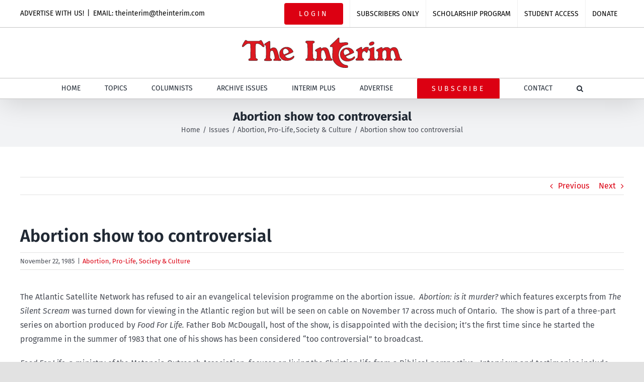

--- FILE ---
content_type: text/html; charset=UTF-8
request_url: https://theinterim.com/issues/abortion/abortion-show-too-controversial/
body_size: 17335
content:
<!DOCTYPE html>
<html class="avada-html-layout-wide avada-html-header-position-top" lang="en-US" prefix="og: http://ogp.me/ns# fb: http://ogp.me/ns/fb#">
<head>
	<meta http-equiv="X-UA-Compatible" content="IE=edge" />
	<meta http-equiv="Content-Type" content="text/html; charset=utf-8"/>
	<meta name="viewport" content="width=device-width, initial-scale=1" />
	<meta name='robots' content='index, follow, max-image-preview:large, max-snippet:-1, max-video-preview:-1' />

	<!-- This site is optimized with the Yoast SEO plugin v26.8 - https://yoast.com/product/yoast-seo-wordpress/ -->
	<title>Abortion show too controversial - The Interim</title>
	<link rel="canonical" href="https://theinterim.com/issues/abortion/abortion-show-too-controversial/" />
	<meta property="og:locale" content="en_US" />
	<meta property="og:type" content="article" />
	<meta property="og:title" content="Abortion show too controversial - The Interim" />
	<meta property="og:description" content="The Atlantic Satellite Network has refused to air an evangelical television programme on the abortion issue.  Abortion: is it murder? which features excerpts from The Silent Scream was turned down for viewing in the Atlantic region but will be seen on cable on November 17 across much of Ontario.  The show is part of a three-part series on abortion produced by Food [...]" />
	<meta property="og:url" content="https://theinterim.com/issues/abortion/abortion-show-too-controversial/" />
	<meta property="og:site_name" content="The Interim" />
	<meta property="article:publisher" content="https://www.facebook.com/TheInterimNews" />
	<meta property="article:published_time" content="1985-11-22T17:43:41+00:00" />
	<meta property="article:modified_time" content="2009-07-22T17:45:00+00:00" />
	<meta name="author" content="archives" />
	<meta name="twitter:card" content="summary_large_image" />
	<meta name="twitter:creator" content="@TheInterim_News" />
	<meta name="twitter:site" content="@TheInterim_News" />
	<meta name="twitter:label1" content="Written by" />
	<meta name="twitter:data1" content="archives" />
	<meta name="twitter:label2" content="Est. reading time" />
	<meta name="twitter:data2" content="2 minutes" />
	<script type="application/ld+json" class="yoast-schema-graph">{"@context":"https://schema.org","@graph":[{"@type":"Article","@id":"https://theinterim.com/issues/abortion/abortion-show-too-controversial/#article","isPartOf":{"@id":"https://theinterim.com/issues/abortion/abortion-show-too-controversial/"},"author":{"name":"archives","@id":"https://theinterim.com/#/schema/person/a74e709931ae901ab80ffa7df18ec371"},"headline":"Abortion show too controversial","datePublished":"1985-11-22T17:43:41+00:00","dateModified":"2009-07-22T17:45:00+00:00","mainEntityOfPage":{"@id":"https://theinterim.com/issues/abortion/abortion-show-too-controversial/"},"wordCount":365,"publisher":{"@id":"https://theinterim.com/#organization"},"articleSection":["Abortion","Pro-Life","Society &amp; Culture"],"inLanguage":"en-US"},{"@type":"WebPage","@id":"https://theinterim.com/issues/abortion/abortion-show-too-controversial/","url":"https://theinterim.com/issues/abortion/abortion-show-too-controversial/","name":"Abortion show too controversial - The Interim","isPartOf":{"@id":"https://theinterim.com/#website"},"datePublished":"1985-11-22T17:43:41+00:00","dateModified":"2009-07-22T17:45:00+00:00","breadcrumb":{"@id":"https://theinterim.com/issues/abortion/abortion-show-too-controversial/#breadcrumb"},"inLanguage":"en-US","potentialAction":[{"@type":"ReadAction","target":["https://theinterim.com/issues/abortion/abortion-show-too-controversial/"]}]},{"@type":"BreadcrumbList","@id":"https://theinterim.com/issues/abortion/abortion-show-too-controversial/#breadcrumb","itemListElement":[{"@type":"ListItem","position":1,"name":"Home","item":"https://theinterim.com/"},{"@type":"ListItem","position":2,"name":"Abortion show too controversial"}]},{"@type":"WebSite","@id":"https://theinterim.com/#website","url":"https://theinterim.com/","name":"The Interim","description":"Canada&#039;s Pro-life, Pro-Family Newspaper Online","publisher":{"@id":"https://theinterim.com/#organization"},"potentialAction":[{"@type":"SearchAction","target":{"@type":"EntryPoint","urlTemplate":"https://theinterim.com/?s={search_term_string}"},"query-input":{"@type":"PropertyValueSpecification","valueRequired":true,"valueName":"search_term_string"}}],"inLanguage":"en-US"},{"@type":"Organization","@id":"https://theinterim.com/#organization","name":"The Interim","url":"https://theinterim.com/","logo":{"@type":"ImageObject","inLanguage":"en-US","@id":"https://theinterim.com/#/schema/logo/image/","url":"https://theinterim.com/wp-content/uploads/2020/09/Interim-Logo-web.png","contentUrl":"https://theinterim.com/wp-content/uploads/2020/09/Interim-Logo-web.png","width":318,"height":60,"caption":"The Interim"},"image":{"@id":"https://theinterim.com/#/schema/logo/image/"},"sameAs":["https://www.facebook.com/TheInterimNews","https://x.com/TheInterim_News"]},{"@type":"Person","@id":"https://theinterim.com/#/schema/person/a74e709931ae901ab80ffa7df18ec371","name":"archives","url":"https://theinterim.com/author/archives/"}]}</script>
	<!-- / Yoast SEO plugin. -->


<link rel="alternate" type="application/rss+xml" title="The Interim &raquo; Feed" href="https://theinterim.com/feed/" />
<link rel="alternate" type="application/rss+xml" title="The Interim &raquo; Comments Feed" href="https://theinterim.com/comments/feed/" />
								<link rel="icon" href="https://theinterim.com/wp-content/uploads/2020/12/favicon-image.png" type="image/png" />
		
					<!-- Apple Touch Icon -->
						<link rel="apple-touch-icon" sizes="180x180" href="https://theinterim.com/wp-content/uploads/2020/12/favicon-image_180x180.png" type="image/png">
		
					<!-- Android Icon -->
						<link rel="icon" sizes="192x192" href="https://theinterim.com/wp-content/uploads/2020/12/favicon-image_120x120.png" type="image/png">
		
					<!-- MS Edge Icon -->
						<meta name="msapplication-TileImage" content="https://theinterim.com/wp-content/uploads/2020/12/favicon-image-152x152-1.png" type="image/png">
				<link rel="alternate" title="oEmbed (JSON)" type="application/json+oembed" href="https://theinterim.com/wp-json/oembed/1.0/embed?url=https%3A%2F%2Ftheinterim.com%2Fissues%2Fabortion%2Fabortion-show-too-controversial%2F" />
<link rel="alternate" title="oEmbed (XML)" type="text/xml+oembed" href="https://theinterim.com/wp-json/oembed/1.0/embed?url=https%3A%2F%2Ftheinterim.com%2Fissues%2Fabortion%2Fabortion-show-too-controversial%2F&#038;format=xml" />
					<meta name="description" content="The Atlantic Satellite Network has refused to air an evangelical television programme on the abortion issue.  Abortion: is it murder? which features excerpts from The Silent Scream was turned down for viewing in the Atlantic region but will be seen on cable on November 17 across much of Ontario.  The show is part"/>
				
		<meta property="og:locale" content="en_US"/>
		<meta property="og:type" content="article"/>
		<meta property="og:site_name" content="The Interim"/>
		<meta property="og:title" content="Abortion show too controversial - The Interim"/>
				<meta property="og:description" content="The Atlantic Satellite Network has refused to air an evangelical television programme on the abortion issue.  Abortion: is it murder? which features excerpts from The Silent Scream was turned down for viewing in the Atlantic region but will be seen on cable on November 17 across much of Ontario.  The show is part"/>
				<meta property="og:url" content="https://theinterim.com/issues/abortion/abortion-show-too-controversial/"/>
										<meta property="article:published_time" content="1985-11-22T17:43:41-05:00"/>
							<meta property="article:modified_time" content="2009-07-22T17:45:00-05:00"/>
								<meta name="author" content="archives"/>
								<meta property="og:image" content="https://theinterim.com/wp-content/uploads/2020/09/Interim-Logo-web.png"/>
		<meta property="og:image:width" content="318"/>
		<meta property="og:image:height" content="60"/>
		<meta property="og:image:type" content="image/png"/>
				<style id='wp-img-auto-sizes-contain-inline-css' type='text/css'>
img:is([sizes=auto i],[sizes^="auto," i]){contain-intrinsic-size:3000px 1500px}
/*# sourceURL=wp-img-auto-sizes-contain-inline-css */
</style>
<link rel='stylesheet' id='mp-theme-css' href='https://theinterim.com/wp-content/plugins/memberpress/css/ui/theme.css?ver=1.12.11' type='text/css' media='all' />
<style id='wp-emoji-styles-inline-css' type='text/css'>

	img.wp-smiley, img.emoji {
		display: inline !important;
		border: none !important;
		box-shadow: none !important;
		height: 1em !important;
		width: 1em !important;
		margin: 0 0.07em !important;
		vertical-align: -0.1em !important;
		background: none !important;
		padding: 0 !important;
	}
/*# sourceURL=wp-emoji-styles-inline-css */
</style>
<style id='wp-block-library-inline-css' type='text/css'>
:root{--wp-block-synced-color:#7a00df;--wp-block-synced-color--rgb:122,0,223;--wp-bound-block-color:var(--wp-block-synced-color);--wp-editor-canvas-background:#ddd;--wp-admin-theme-color:#007cba;--wp-admin-theme-color--rgb:0,124,186;--wp-admin-theme-color-darker-10:#006ba1;--wp-admin-theme-color-darker-10--rgb:0,107,160.5;--wp-admin-theme-color-darker-20:#005a87;--wp-admin-theme-color-darker-20--rgb:0,90,135;--wp-admin-border-width-focus:2px}@media (min-resolution:192dpi){:root{--wp-admin-border-width-focus:1.5px}}.wp-element-button{cursor:pointer}:root .has-very-light-gray-background-color{background-color:#eee}:root .has-very-dark-gray-background-color{background-color:#313131}:root .has-very-light-gray-color{color:#eee}:root .has-very-dark-gray-color{color:#313131}:root .has-vivid-green-cyan-to-vivid-cyan-blue-gradient-background{background:linear-gradient(135deg,#00d084,#0693e3)}:root .has-purple-crush-gradient-background{background:linear-gradient(135deg,#34e2e4,#4721fb 50%,#ab1dfe)}:root .has-hazy-dawn-gradient-background{background:linear-gradient(135deg,#faaca8,#dad0ec)}:root .has-subdued-olive-gradient-background{background:linear-gradient(135deg,#fafae1,#67a671)}:root .has-atomic-cream-gradient-background{background:linear-gradient(135deg,#fdd79a,#004a59)}:root .has-nightshade-gradient-background{background:linear-gradient(135deg,#330968,#31cdcf)}:root .has-midnight-gradient-background{background:linear-gradient(135deg,#020381,#2874fc)}:root{--wp--preset--font-size--normal:16px;--wp--preset--font-size--huge:42px}.has-regular-font-size{font-size:1em}.has-larger-font-size{font-size:2.625em}.has-normal-font-size{font-size:var(--wp--preset--font-size--normal)}.has-huge-font-size{font-size:var(--wp--preset--font-size--huge)}.has-text-align-center{text-align:center}.has-text-align-left{text-align:left}.has-text-align-right{text-align:right}.has-fit-text{white-space:nowrap!important}#end-resizable-editor-section{display:none}.aligncenter{clear:both}.items-justified-left{justify-content:flex-start}.items-justified-center{justify-content:center}.items-justified-right{justify-content:flex-end}.items-justified-space-between{justify-content:space-between}.screen-reader-text{border:0;clip-path:inset(50%);height:1px;margin:-1px;overflow:hidden;padding:0;position:absolute;width:1px;word-wrap:normal!important}.screen-reader-text:focus{background-color:#ddd;clip-path:none;color:#444;display:block;font-size:1em;height:auto;left:5px;line-height:normal;padding:15px 23px 14px;text-decoration:none;top:5px;width:auto;z-index:100000}html :where(.has-border-color){border-style:solid}html :where([style*=border-top-color]){border-top-style:solid}html :where([style*=border-right-color]){border-right-style:solid}html :where([style*=border-bottom-color]){border-bottom-style:solid}html :where([style*=border-left-color]){border-left-style:solid}html :where([style*=border-width]){border-style:solid}html :where([style*=border-top-width]){border-top-style:solid}html :where([style*=border-right-width]){border-right-style:solid}html :where([style*=border-bottom-width]){border-bottom-style:solid}html :where([style*=border-left-width]){border-left-style:solid}html :where(img[class*=wp-image-]){height:auto;max-width:100%}:where(figure){margin:0 0 1em}html :where(.is-position-sticky){--wp-admin--admin-bar--position-offset:var(--wp-admin--admin-bar--height,0px)}@media screen and (max-width:600px){html :where(.is-position-sticky){--wp-admin--admin-bar--position-offset:0px}}

/*# sourceURL=wp-block-library-inline-css */
</style><style id='global-styles-inline-css' type='text/css'>
:root{--wp--preset--aspect-ratio--square: 1;--wp--preset--aspect-ratio--4-3: 4/3;--wp--preset--aspect-ratio--3-4: 3/4;--wp--preset--aspect-ratio--3-2: 3/2;--wp--preset--aspect-ratio--2-3: 2/3;--wp--preset--aspect-ratio--16-9: 16/9;--wp--preset--aspect-ratio--9-16: 9/16;--wp--preset--color--black: #000000;--wp--preset--color--cyan-bluish-gray: #abb8c3;--wp--preset--color--white: #ffffff;--wp--preset--color--pale-pink: #f78da7;--wp--preset--color--vivid-red: #cf2e2e;--wp--preset--color--luminous-vivid-orange: #ff6900;--wp--preset--color--luminous-vivid-amber: #fcb900;--wp--preset--color--light-green-cyan: #7bdcb5;--wp--preset--color--vivid-green-cyan: #00d084;--wp--preset--color--pale-cyan-blue: #8ed1fc;--wp--preset--color--vivid-cyan-blue: #0693e3;--wp--preset--color--vivid-purple: #9b51e0;--wp--preset--color--awb-color-1: rgba(255,255,255,1);--wp--preset--color--awb-color-2: rgba(249,249,251,1);--wp--preset--color--awb-color-3: rgba(242,243,245,1);--wp--preset--color--awb-color-4: rgba(226,226,226,1);--wp--preset--color--awb-color-5: rgba(74,78,87,1);--wp--preset--color--awb-color-6: rgba(51,51,51,1);--wp--preset--color--awb-color-7: rgba(220,0,18,1);--wp--preset--color--awb-color-8: rgba(33,41,52,1);--wp--preset--color--awb-color-custom-10: rgba(101,188,123,1);--wp--preset--color--awb-color-custom-11: rgba(255,255,255,0.8);--wp--preset--color--awb-color-custom-12: rgba(158,160,164,1);--wp--preset--color--awb-color-custom-13: rgba(242,243,245,0.7);--wp--preset--color--awb-color-custom-14: rgba(0,0,0,1);--wp--preset--color--awb-color-custom-15: rgba(242,243,245,0.8);--wp--preset--color--awb-color-custom-16: rgba(29,36,45,1);--wp--preset--color--awb-color-custom-17: rgba(38,48,62,1);--wp--preset--gradient--vivid-cyan-blue-to-vivid-purple: linear-gradient(135deg,rgb(6,147,227) 0%,rgb(155,81,224) 100%);--wp--preset--gradient--light-green-cyan-to-vivid-green-cyan: linear-gradient(135deg,rgb(122,220,180) 0%,rgb(0,208,130) 100%);--wp--preset--gradient--luminous-vivid-amber-to-luminous-vivid-orange: linear-gradient(135deg,rgb(252,185,0) 0%,rgb(255,105,0) 100%);--wp--preset--gradient--luminous-vivid-orange-to-vivid-red: linear-gradient(135deg,rgb(255,105,0) 0%,rgb(207,46,46) 100%);--wp--preset--gradient--very-light-gray-to-cyan-bluish-gray: linear-gradient(135deg,rgb(238,238,238) 0%,rgb(169,184,195) 100%);--wp--preset--gradient--cool-to-warm-spectrum: linear-gradient(135deg,rgb(74,234,220) 0%,rgb(151,120,209) 20%,rgb(207,42,186) 40%,rgb(238,44,130) 60%,rgb(251,105,98) 80%,rgb(254,248,76) 100%);--wp--preset--gradient--blush-light-purple: linear-gradient(135deg,rgb(255,206,236) 0%,rgb(152,150,240) 100%);--wp--preset--gradient--blush-bordeaux: linear-gradient(135deg,rgb(254,205,165) 0%,rgb(254,45,45) 50%,rgb(107,0,62) 100%);--wp--preset--gradient--luminous-dusk: linear-gradient(135deg,rgb(255,203,112) 0%,rgb(199,81,192) 50%,rgb(65,88,208) 100%);--wp--preset--gradient--pale-ocean: linear-gradient(135deg,rgb(255,245,203) 0%,rgb(182,227,212) 50%,rgb(51,167,181) 100%);--wp--preset--gradient--electric-grass: linear-gradient(135deg,rgb(202,248,128) 0%,rgb(113,206,126) 100%);--wp--preset--gradient--midnight: linear-gradient(135deg,rgb(2,3,129) 0%,rgb(40,116,252) 100%);--wp--preset--font-size--small: 12px;--wp--preset--font-size--medium: 20px;--wp--preset--font-size--large: 24px;--wp--preset--font-size--x-large: 42px;--wp--preset--font-size--normal: 16px;--wp--preset--font-size--xlarge: 32px;--wp--preset--font-size--huge: 48px;--wp--preset--spacing--20: 0.44rem;--wp--preset--spacing--30: 0.67rem;--wp--preset--spacing--40: 1rem;--wp--preset--spacing--50: 1.5rem;--wp--preset--spacing--60: 2.25rem;--wp--preset--spacing--70: 3.38rem;--wp--preset--spacing--80: 5.06rem;--wp--preset--shadow--natural: 6px 6px 9px rgba(0, 0, 0, 0.2);--wp--preset--shadow--deep: 12px 12px 50px rgba(0, 0, 0, 0.4);--wp--preset--shadow--sharp: 6px 6px 0px rgba(0, 0, 0, 0.2);--wp--preset--shadow--outlined: 6px 6px 0px -3px rgb(255, 255, 255), 6px 6px rgb(0, 0, 0);--wp--preset--shadow--crisp: 6px 6px 0px rgb(0, 0, 0);}:where(.is-layout-flex){gap: 0.5em;}:where(.is-layout-grid){gap: 0.5em;}body .is-layout-flex{display: flex;}.is-layout-flex{flex-wrap: wrap;align-items: center;}.is-layout-flex > :is(*, div){margin: 0;}body .is-layout-grid{display: grid;}.is-layout-grid > :is(*, div){margin: 0;}:where(.wp-block-columns.is-layout-flex){gap: 2em;}:where(.wp-block-columns.is-layout-grid){gap: 2em;}:where(.wp-block-post-template.is-layout-flex){gap: 1.25em;}:where(.wp-block-post-template.is-layout-grid){gap: 1.25em;}.has-black-color{color: var(--wp--preset--color--black) !important;}.has-cyan-bluish-gray-color{color: var(--wp--preset--color--cyan-bluish-gray) !important;}.has-white-color{color: var(--wp--preset--color--white) !important;}.has-pale-pink-color{color: var(--wp--preset--color--pale-pink) !important;}.has-vivid-red-color{color: var(--wp--preset--color--vivid-red) !important;}.has-luminous-vivid-orange-color{color: var(--wp--preset--color--luminous-vivid-orange) !important;}.has-luminous-vivid-amber-color{color: var(--wp--preset--color--luminous-vivid-amber) !important;}.has-light-green-cyan-color{color: var(--wp--preset--color--light-green-cyan) !important;}.has-vivid-green-cyan-color{color: var(--wp--preset--color--vivid-green-cyan) !important;}.has-pale-cyan-blue-color{color: var(--wp--preset--color--pale-cyan-blue) !important;}.has-vivid-cyan-blue-color{color: var(--wp--preset--color--vivid-cyan-blue) !important;}.has-vivid-purple-color{color: var(--wp--preset--color--vivid-purple) !important;}.has-black-background-color{background-color: var(--wp--preset--color--black) !important;}.has-cyan-bluish-gray-background-color{background-color: var(--wp--preset--color--cyan-bluish-gray) !important;}.has-white-background-color{background-color: var(--wp--preset--color--white) !important;}.has-pale-pink-background-color{background-color: var(--wp--preset--color--pale-pink) !important;}.has-vivid-red-background-color{background-color: var(--wp--preset--color--vivid-red) !important;}.has-luminous-vivid-orange-background-color{background-color: var(--wp--preset--color--luminous-vivid-orange) !important;}.has-luminous-vivid-amber-background-color{background-color: var(--wp--preset--color--luminous-vivid-amber) !important;}.has-light-green-cyan-background-color{background-color: var(--wp--preset--color--light-green-cyan) !important;}.has-vivid-green-cyan-background-color{background-color: var(--wp--preset--color--vivid-green-cyan) !important;}.has-pale-cyan-blue-background-color{background-color: var(--wp--preset--color--pale-cyan-blue) !important;}.has-vivid-cyan-blue-background-color{background-color: var(--wp--preset--color--vivid-cyan-blue) !important;}.has-vivid-purple-background-color{background-color: var(--wp--preset--color--vivid-purple) !important;}.has-black-border-color{border-color: var(--wp--preset--color--black) !important;}.has-cyan-bluish-gray-border-color{border-color: var(--wp--preset--color--cyan-bluish-gray) !important;}.has-white-border-color{border-color: var(--wp--preset--color--white) !important;}.has-pale-pink-border-color{border-color: var(--wp--preset--color--pale-pink) !important;}.has-vivid-red-border-color{border-color: var(--wp--preset--color--vivid-red) !important;}.has-luminous-vivid-orange-border-color{border-color: var(--wp--preset--color--luminous-vivid-orange) !important;}.has-luminous-vivid-amber-border-color{border-color: var(--wp--preset--color--luminous-vivid-amber) !important;}.has-light-green-cyan-border-color{border-color: var(--wp--preset--color--light-green-cyan) !important;}.has-vivid-green-cyan-border-color{border-color: var(--wp--preset--color--vivid-green-cyan) !important;}.has-pale-cyan-blue-border-color{border-color: var(--wp--preset--color--pale-cyan-blue) !important;}.has-vivid-cyan-blue-border-color{border-color: var(--wp--preset--color--vivid-cyan-blue) !important;}.has-vivid-purple-border-color{border-color: var(--wp--preset--color--vivid-purple) !important;}.has-vivid-cyan-blue-to-vivid-purple-gradient-background{background: var(--wp--preset--gradient--vivid-cyan-blue-to-vivid-purple) !important;}.has-light-green-cyan-to-vivid-green-cyan-gradient-background{background: var(--wp--preset--gradient--light-green-cyan-to-vivid-green-cyan) !important;}.has-luminous-vivid-amber-to-luminous-vivid-orange-gradient-background{background: var(--wp--preset--gradient--luminous-vivid-amber-to-luminous-vivid-orange) !important;}.has-luminous-vivid-orange-to-vivid-red-gradient-background{background: var(--wp--preset--gradient--luminous-vivid-orange-to-vivid-red) !important;}.has-very-light-gray-to-cyan-bluish-gray-gradient-background{background: var(--wp--preset--gradient--very-light-gray-to-cyan-bluish-gray) !important;}.has-cool-to-warm-spectrum-gradient-background{background: var(--wp--preset--gradient--cool-to-warm-spectrum) !important;}.has-blush-light-purple-gradient-background{background: var(--wp--preset--gradient--blush-light-purple) !important;}.has-blush-bordeaux-gradient-background{background: var(--wp--preset--gradient--blush-bordeaux) !important;}.has-luminous-dusk-gradient-background{background: var(--wp--preset--gradient--luminous-dusk) !important;}.has-pale-ocean-gradient-background{background: var(--wp--preset--gradient--pale-ocean) !important;}.has-electric-grass-gradient-background{background: var(--wp--preset--gradient--electric-grass) !important;}.has-midnight-gradient-background{background: var(--wp--preset--gradient--midnight) !important;}.has-small-font-size{font-size: var(--wp--preset--font-size--small) !important;}.has-medium-font-size{font-size: var(--wp--preset--font-size--medium) !important;}.has-large-font-size{font-size: var(--wp--preset--font-size--large) !important;}.has-x-large-font-size{font-size: var(--wp--preset--font-size--x-large) !important;}
/*# sourceURL=global-styles-inline-css */
</style>

<style id='classic-theme-styles-inline-css' type='text/css'>
/*! This file is auto-generated */
.wp-block-button__link{color:#fff;background-color:#32373c;border-radius:9999px;box-shadow:none;text-decoration:none;padding:calc(.667em + 2px) calc(1.333em + 2px);font-size:1.125em}.wp-block-file__button{background:#32373c;color:#fff;text-decoration:none}
/*# sourceURL=/wp-includes/css/classic-themes.min.css */
</style>
<link rel='stylesheet' id='dflip-style-css' href='https://theinterim.com/wp-content/plugins/3d-flipbook-dflip-lite/assets/css/dflip.min.css?ver=2.4.20' type='text/css' media='all' />
<link rel='stylesheet' id='fusion-dynamic-css-css' href='https://theinterim.com/wp-content/uploads/fusion-styles/78a909839f044a7cc2f6a5fc7872e35b.min.css?ver=3.14.2' type='text/css' media='all' />
<script type="text/javascript" src="https://theinterim.com/wp-includes/js/jquery/jquery.min.js?ver=3.7.1" id="jquery-core-js"></script>
<script type="text/javascript" src="https://theinterim.com/wp-includes/js/jquery/jquery-migrate.min.js?ver=3.4.1" id="jquery-migrate-js"></script>
<link rel="https://api.w.org/" href="https://theinterim.com/wp-json/" /><link rel="alternate" title="JSON" type="application/json" href="https://theinterim.com/wp-json/wp/v2/posts/5079" /><link rel="EditURI" type="application/rsd+xml" title="RSD" href="https://theinterim.com/xmlrpc.php?rsd" />
<meta name="generator" content="WordPress 6.9" />
<link rel='shortlink' href='https://theinterim.com/?p=5079' />
<style type="text/css" id="css-fb-visibility">@media screen and (max-width: 640px){.fusion-no-small-visibility{display:none !important;}body .sm-text-align-center{text-align:center !important;}body .sm-text-align-left{text-align:left !important;}body .sm-text-align-right{text-align:right !important;}body .sm-text-align-justify{text-align:justify !important;}body .sm-flex-align-center{justify-content:center !important;}body .sm-flex-align-flex-start{justify-content:flex-start !important;}body .sm-flex-align-flex-end{justify-content:flex-end !important;}body .sm-mx-auto{margin-left:auto !important;margin-right:auto !important;}body .sm-ml-auto{margin-left:auto !important;}body .sm-mr-auto{margin-right:auto !important;}body .fusion-absolute-position-small{position:absolute;width:100%;}.awb-sticky.awb-sticky-small{ position: sticky; top: var(--awb-sticky-offset,0); }}@media screen and (min-width: 641px) and (max-width: 1024px){.fusion-no-medium-visibility{display:none !important;}body .md-text-align-center{text-align:center !important;}body .md-text-align-left{text-align:left !important;}body .md-text-align-right{text-align:right !important;}body .md-text-align-justify{text-align:justify !important;}body .md-flex-align-center{justify-content:center !important;}body .md-flex-align-flex-start{justify-content:flex-start !important;}body .md-flex-align-flex-end{justify-content:flex-end !important;}body .md-mx-auto{margin-left:auto !important;margin-right:auto !important;}body .md-ml-auto{margin-left:auto !important;}body .md-mr-auto{margin-right:auto !important;}body .fusion-absolute-position-medium{position:absolute;width:100%;}.awb-sticky.awb-sticky-medium{ position: sticky; top: var(--awb-sticky-offset,0); }}@media screen and (min-width: 1025px){.fusion-no-large-visibility{display:none !important;}body .lg-text-align-center{text-align:center !important;}body .lg-text-align-left{text-align:left !important;}body .lg-text-align-right{text-align:right !important;}body .lg-text-align-justify{text-align:justify !important;}body .lg-flex-align-center{justify-content:center !important;}body .lg-flex-align-flex-start{justify-content:flex-start !important;}body .lg-flex-align-flex-end{justify-content:flex-end !important;}body .lg-mx-auto{margin-left:auto !important;margin-right:auto !important;}body .lg-ml-auto{margin-left:auto !important;}body .lg-mr-auto{margin-right:auto !important;}body .fusion-absolute-position-large{position:absolute;width:100%;}.awb-sticky.awb-sticky-large{ position: sticky; top: var(--awb-sticky-offset,0); }}</style><meta name="generator" content="Powered by Slider Revolution 6.7.38 - responsive, Mobile-Friendly Slider Plugin for WordPress with comfortable drag and drop interface." />
<script>function setREVStartSize(e){
			//window.requestAnimationFrame(function() {
				window.RSIW = window.RSIW===undefined ? window.innerWidth : window.RSIW;
				window.RSIH = window.RSIH===undefined ? window.innerHeight : window.RSIH;
				try {
					var pw = document.getElementById(e.c).parentNode.offsetWidth,
						newh;
					pw = pw===0 || isNaN(pw) || (e.l=="fullwidth" || e.layout=="fullwidth") ? window.RSIW : pw;
					e.tabw = e.tabw===undefined ? 0 : parseInt(e.tabw);
					e.thumbw = e.thumbw===undefined ? 0 : parseInt(e.thumbw);
					e.tabh = e.tabh===undefined ? 0 : parseInt(e.tabh);
					e.thumbh = e.thumbh===undefined ? 0 : parseInt(e.thumbh);
					e.tabhide = e.tabhide===undefined ? 0 : parseInt(e.tabhide);
					e.thumbhide = e.thumbhide===undefined ? 0 : parseInt(e.thumbhide);
					e.mh = e.mh===undefined || e.mh=="" || e.mh==="auto" ? 0 : parseInt(e.mh,0);
					if(e.layout==="fullscreen" || e.l==="fullscreen")
						newh = Math.max(e.mh,window.RSIH);
					else{
						e.gw = Array.isArray(e.gw) ? e.gw : [e.gw];
						for (var i in e.rl) if (e.gw[i]===undefined || e.gw[i]===0) e.gw[i] = e.gw[i-1];
						e.gh = e.el===undefined || e.el==="" || (Array.isArray(e.el) && e.el.length==0)? e.gh : e.el;
						e.gh = Array.isArray(e.gh) ? e.gh : [e.gh];
						for (var i in e.rl) if (e.gh[i]===undefined || e.gh[i]===0) e.gh[i] = e.gh[i-1];
											
						var nl = new Array(e.rl.length),
							ix = 0,
							sl;
						e.tabw = e.tabhide>=pw ? 0 : e.tabw;
						e.thumbw = e.thumbhide>=pw ? 0 : e.thumbw;
						e.tabh = e.tabhide>=pw ? 0 : e.tabh;
						e.thumbh = e.thumbhide>=pw ? 0 : e.thumbh;
						for (var i in e.rl) nl[i] = e.rl[i]<window.RSIW ? 0 : e.rl[i];
						sl = nl[0];
						for (var i in nl) if (sl>nl[i] && nl[i]>0) { sl = nl[i]; ix=i;}
						var m = pw>(e.gw[ix]+e.tabw+e.thumbw) ? 1 : (pw-(e.tabw+e.thumbw)) / (e.gw[ix]);
						newh =  (e.gh[ix] * m) + (e.tabh + e.thumbh);
					}
					var el = document.getElementById(e.c);
					if (el!==null && el) el.style.height = newh+"px";
					el = document.getElementById(e.c+"_wrapper");
					if (el!==null && el) {
						el.style.height = newh+"px";
						el.style.display = "block";
					}
				} catch(e){
					console.log("Failure at Presize of Slider:" + e)
				}
			//});
		  };</script>
		<script type="text/javascript">
			var doc = document.documentElement;
			doc.setAttribute( 'data-useragent', navigator.userAgent );
		</script>
		<!-- Global site tag (gtag.js) - Google Analytics -->
<script async src="https://www.googletagmanager.com/gtag/js?id=G-P25QMRVY0K"></script>
<script>
  window.dataLayer = window.dataLayer || [];
  function gtag(){dataLayer.push(arguments);}
  gtag('js', new Date());

  gtag('config', 'G-P25QMRVY0K');
</script>
	<link rel='stylesheet' id='rs-plugin-settings-css' href='//theinterim.com/wp-content/plugins/revslider/sr6/assets/css/rs6.css?ver=6.7.38' type='text/css' media='all' />
<style id='rs-plugin-settings-inline-css' type='text/css'>
#rs-demo-id {}
/*# sourceURL=rs-plugin-settings-inline-css */
</style>
</head>

<body class="wp-singular post-template-default single single-post postid-5079 single-format-standard wp-theme-Avada wp-child-theme-Avada-Child-Theme fusion-image-hovers fusion-pagination-sizing fusion-button_type-flat fusion-button_span-no fusion-button_gradient-linear avada-image-rollover-circle-yes avada-image-rollover-yes avada-image-rollover-direction-left fusion-body ltr fusion-sticky-header no-tablet-sticky-header no-mobile-sticky-header no-mobile-slidingbar no-mobile-totop avada-has-rev-slider-styles fusion-disable-outline fusion-sub-menu-fade mobile-logo-pos-center layout-wide-mode avada-has-boxed-modal-shadow- layout-scroll-offset-full avada-has-zero-margin-offset-top fusion-top-header menu-text-align-center mobile-menu-design-classic fusion-show-pagination-text fusion-header-layout-v5 avada-responsive avada-footer-fx-none avada-menu-highlight-style-bottombar fusion-search-form-classic fusion-main-menu-search-dropdown fusion-avatar-circle avada-dropdown-styles avada-blog-layout-large avada-blog-archive-layout-large avada-header-shadow-yes avada-menu-icon-position-left avada-has-megamenu-shadow avada-has-mainmenu-dropdown-divider avada-has-mobile-menu-search avada-has-main-nav-search-icon avada-has-100-footer avada-has-breadcrumb-mobile-hidden avada-has-titlebar-bar_and_content avada-has-pagination-width_height avada-flyout-menu-direction-fade avada-ec-views-v1" data-awb-post-id="5079">
		<a class="skip-link screen-reader-text" href="#content">Skip to content</a>

	<div id="boxed-wrapper">
		
		<div id="wrapper" class="fusion-wrapper">
			<div id="home" style="position:relative;top:-1px;"></div>
							
					
			<header class="fusion-header-wrapper fusion-header-shadow">
				<div class="fusion-header-v5 fusion-logo-alignment fusion-logo-center fusion-sticky-menu- fusion-sticky-logo- fusion-mobile-logo- fusion-sticky-menu-only fusion-header-menu-align-center fusion-mobile-menu-design-classic">
					
<div class="fusion-secondary-header">
	<div class="fusion-row">
					<div class="fusion-alignleft">
				<div class="fusion-contact-info"><span class="fusion-contact-info-phone-number">ADVERTISE WITH US!</span><span class="fusion-header-separator">|</span><span class="fusion-contact-info-email-address"><a href="mailto:&#69;MA&#73;L:&#32;&#116;h&#101;inte&#114;&#105;&#109;&#64;&#116;h&#101;i&#110;terim.c&#111;&#109;">&#69;MA&#73;L:&#32;&#116;h&#101;inte&#114;&#105;&#109;&#64;&#116;h&#101;i&#110;terim.c&#111;&#109;</a></span></div>			</div>
							<div class="fusion-alignright">
				<nav class="fusion-secondary-menu" role="navigation" aria-label="Secondary Menu"><ul id="menu-top-menu" class="menu"><li  id="menu-item-41390"  class="menu-item menu-item-type-post_type menu-item-object-page menu-item-41390 fusion-menu-item-button"  data-item-id="41390"><a  href="https://theinterim.com/login/" class="fusion-bottombar-highlight"><span class="menu-text fusion-button button-default button-large">LOGIN</span></a></li><li  id="menu-item-41754"  class="menu-item menu-item-type-post_type menu-item-object-page menu-item-41754"  data-item-id="41754"><a  href="https://theinterim.com/subscribesr-only/" class="fusion-bottombar-highlight"><span class="menu-text">SUBSCRIBERS ONLY</span></a></li><li  id="menu-item-43819"  class="menu-item menu-item-type-post_type menu-item-object-page menu-item-43819"  data-item-id="43819"><a  href="https://theinterim.com/scholarship-program/" class="fusion-bottombar-highlight"><span class="menu-text">SCHOLARSHIP PROGRAM</span></a></li><li  id="menu-item-42257"  class="menu-item menu-item-type-post_type menu-item-object-page menu-item-42257"  data-item-id="42257"><a  href="https://theinterim.com/student-access/" class="fusion-bottombar-highlight"><span class="menu-text">STUDENT ACCESS</span></a></li><li  id="menu-item-41474"  class="menu-item menu-item-type-post_type menu-item-object-page menu-item-41474"  data-item-id="41474"><a  href="https://theinterim.com/donate/" class="fusion-bottombar-highlight"><span class="menu-text">DONATE</span></a></li></ul></nav><nav class="fusion-mobile-nav-holder fusion-mobile-menu-text-align-left" aria-label="Secondary Mobile Menu"></nav>			</div>
			</div>
</div>
<div class="fusion-header-sticky-height"></div>
<div class="fusion-sticky-header-wrapper"> <!-- start fusion sticky header wrapper -->
	<div class="fusion-header">
		<div class="fusion-row">
							<div class="fusion-logo" data-margin-top="20px" data-margin-bottom="20px" data-margin-left="0px" data-margin-right="0px">
			<a class="fusion-logo-link"  href="https://theinterim.com/" >

						<!-- standard logo -->
			<img src="https://theinterim.com/wp-content/uploads/2020/09/Interim-Logo-web.png" srcset="https://theinterim.com/wp-content/uploads/2020/09/Interim-Logo-web.png 1x" width="318" height="60" alt="The Interim Logo" data-retina_logo_url="" class="fusion-standard-logo" />

			
					</a>
		</div>
										
					</div>
	</div>
	<div class="fusion-secondary-main-menu">
		<div class="fusion-row">
			<nav class="fusion-main-menu" aria-label="Main Menu"><ul id="menu-interim-menu" class="fusion-menu"><li  id="menu-item-41357"  class="menu-item menu-item-type-post_type menu-item-object-page menu-item-home menu-item-41357"  data-item-id="41357"><a  href="https://theinterim.com/" class="fusion-bottombar-highlight"><span class="menu-text">HOME</span></a></li><li  id="menu-item-41714"  class="menu-item menu-item-type-post_type menu-item-object-page menu-item-41714"  data-item-id="41714"><a  href="https://theinterim.com/topics/" class="fusion-bottombar-highlight"><span class="menu-text">TOPICS</span></a></li><li  id="menu-item-41477"  class="menu-item menu-item-type-post_type menu-item-object-page menu-item-41477"  data-item-id="41477"><a  href="https://theinterim.com/columnists/" class="fusion-bottombar-highlight"><span class="menu-text">COLUMNISTS</span></a></li><li  id="menu-item-41692"  class="menu-item menu-item-type-post_type menu-item-object-page menu-item-41692"  data-item-id="41692"><a  href="https://theinterim.com/archive-issues/" class="fusion-bottombar-highlight"><span class="menu-text">ARCHIVE ISSUES</span></a></li><li  id="menu-item-42856"  class="menu-item menu-item-type-post_type menu-item-object-page menu-item-42856"  data-item-id="42856"><a  href="https://theinterim.com/interim-plus/" class="fusion-bottombar-highlight"><span class="menu-text">INTERIM PLUS</span></a></li><li  id="menu-item-41400"  class="menu-item menu-item-type-post_type menu-item-object-page menu-item-41400"  data-item-id="41400"><a  href="https://theinterim.com/advertising/" class="fusion-bottombar-highlight"><span class="menu-text">ADVERTISE</span></a></li><li  id="menu-item-41358"  class="menu-item menu-item-type-post_type menu-item-object-page menu-item-41358 fusion-menu-item-button"  data-item-id="41358"><a  href="https://theinterim.com/subscribe/" class="fusion-bottombar-highlight"><span class="menu-text fusion-button button-default button-large">SUBSCRIBE</span></a></li><li  id="menu-item-41356"  class="menu-item menu-item-type-post_type menu-item-object-page menu-item-41356"  data-item-id="41356"><a  href="https://theinterim.com/contact/" class="fusion-bottombar-highlight"><span class="menu-text">CONTACT</span></a></li><li class="fusion-custom-menu-item fusion-main-menu-search"><a class="fusion-main-menu-icon" href="#" aria-label="Search" data-title="Search" title="Search" role="button" aria-expanded="false"></a><div class="fusion-custom-menu-item-contents">		<form role="search" class="searchform fusion-search-form  fusion-search-form-classic" method="get" action="https://theinterim.com/">
			<div class="fusion-search-form-content">

				
				<div class="fusion-search-field search-field">
					<label><span class="screen-reader-text">Search for:</span>
													<input type="search" value="" name="s" class="s" placeholder="Search..." required aria-required="true" aria-label="Search..."/>
											</label>
				</div>
				<div class="fusion-search-button search-button">
					<input type="submit" class="fusion-search-submit searchsubmit" aria-label="Search" value="&#xf002;" />
									</div>

				
			</div>


			
		</form>
		</div></li></ul></nav>
<nav class="fusion-mobile-nav-holder fusion-mobile-menu-text-align-left" aria-label="Main Menu Mobile"></nav>

			
<div class="fusion-clearfix"></div>
<div class="fusion-mobile-menu-search">
			<form role="search" class="searchform fusion-search-form  fusion-search-form-classic" method="get" action="https://theinterim.com/">
			<div class="fusion-search-form-content">

				
				<div class="fusion-search-field search-field">
					<label><span class="screen-reader-text">Search for:</span>
													<input type="search" value="" name="s" class="s" placeholder="Search..." required aria-required="true" aria-label="Search..."/>
											</label>
				</div>
				<div class="fusion-search-button search-button">
					<input type="submit" class="fusion-search-submit searchsubmit" aria-label="Search" value="&#xf002;" />
									</div>

				
			</div>


			
		</form>
		</div>
		</div>
	</div>
</div> <!-- end fusion sticky header wrapper -->
				</div>
				<div class="fusion-clearfix"></div>
			</header>
								
							<div id="sliders-container" class="fusion-slider-visibility">
					</div>
				
					
							
			<section class="avada-page-titlebar-wrapper" aria-labelledby="awb-ptb-heading">
	<div class="fusion-page-title-bar fusion-page-title-bar-none fusion-page-title-bar-center">
		<div class="fusion-page-title-row">
			<div class="fusion-page-title-wrapper">
				<div class="fusion-page-title-captions">

																							<h1 id="awb-ptb-heading" class="entry-title">Abortion show too controversial</h1>

											
																		<div class="fusion-page-title-secondary">
								<nav class="fusion-breadcrumbs awb-yoast-breadcrumbs" aria-label="Breadcrumb"><ol class="awb-breadcrumb-list"><li class="fusion-breadcrumb-item awb-breadcrumb-sep awb-home" ><a href="https://theinterim.com" class="fusion-breadcrumb-link"><span >Home</span></a></li><li class="fusion-breadcrumb-item awb-breadcrumb-sep" ><a href="https://theinterim.com/category/issues/" class="fusion-breadcrumb-link"><span >Issues</span></a></li><li class="fusion-breadcrumb-item awb-term-sep" ><a href="https://theinterim.com/category/issues/abortion/" class="fusion-breadcrumb-link"><span >Abortion</span></a></li><li class="fusion-breadcrumb-item awb-term-sep" ><a href="https://theinterim.com/category/issues/pro-life/" class="fusion-breadcrumb-link"><span >Pro-Life</span></a></li><li class="fusion-breadcrumb-item awb-breadcrumb-sep" ><a href="https://theinterim.com/category/issues/society-culture/" class="fusion-breadcrumb-link"><span >Society &amp; Culture</span></a></li><li class="fusion-breadcrumb-item"  aria-current="page"><span  class="breadcrumb-leaf">Abortion show too controversial</span></li></ol></nav>							</div>
											
				</div>

				
			</div>
		</div>
	</div>
</section>

						<main id="main" class="clearfix ">
				<div class="fusion-row" style="">

<section id="content" style="width: 100%;">
			<div class="single-navigation clearfix">
			<a href="https://theinterim.com/issues/abortion/a-daniel-come-to-judgment/" rel="prev">Previous</a>			<a href="https://theinterim.com/issues/pro-life/correction-2/" rel="next">Next</a>		</div>
	
					<article id="post-5079" class="post post-5079 type-post status-publish format-standard hentry category-abortion category-pro-life category-society-culture">
						
				
												<div class="fusion-post-title-meta-wrap">
												<h2 class="entry-title fusion-post-title">Abortion show too controversial</h2>									<div class="fusion-meta-info"><div class="fusion-meta-info-wrapper"><span class="vcard rich-snippet-hidden"><span class="fn"><a href="https://theinterim.com/author/archives/" title="Posts by archives" rel="author">archives</a></span></span><span class="updated rich-snippet-hidden">2009-07-22T11:45:00-04:00</span><span>November 22, 1985</span><span class="fusion-inline-sep">|</span><a href="https://theinterim.com/category/issues/abortion/" rel="category tag">Abortion</a>, <a href="https://theinterim.com/category/issues/pro-life/" rel="category tag">Pro-Life</a>, <a href="https://theinterim.com/category/issues/society-culture/" rel="category tag">Society &amp; Culture</a><span class="fusion-inline-sep">|</span></div></div>					</div>
										<div class="post-content">
				<h2></h2>
<p align="center"><strong> </strong></p>
<p>The Atlantic Satellite Network has refused to air an evangelical television programme on the abortion issue.  <em>Abortion: is it murder? </em>which features excerpts from <em>The Silent Scream </em>was turned down for viewing in the Atlantic region but will be seen on cable on November 17 across much of Ontario.  The show is part of a three-part series on abortion produced by <em>Food For Life. </em>Father Bob McDougall, host of the show, is disappointed with the decision; it’s the first time since he started the programme in the summer of 1983 that one of his shows has been considered “too controversial” to broadcast.</p>
<p><em> </em></p>
<p><em>Food For Life, </em>a ministry of the Metanoia Outreach Association, focuses on living the Christian life from a Biblical perspective.  Interviews and testimonies include people from diverse backgrounds (homemakers, professional athletes, lawyers, doctors, etc.) are interspersed with good gospel music; basic terminologies are explained and Father Bob shares inspiring Bible teaching.  From time to time, there are reports on the happenings in the Lord’s work.  Before the close of each programme, viewers are given the opportunity to prayerfully consider a deeper commitment of their lives to Christ.</p>
<p><em> </em></p>
<p><em>Food For Life </em>is seen in Southern Ontario on CKVR-TV in Barrie and CHCH-TV in Hamilton.  It is carried on the Mid Canada Network which covers Sudbury, Timmins, North Bay and Ottawa.  With the exception of the November 17 show, Atlantic Satellite Network carries the show in the Maritimes.  In the U.S., the show is seen in Boston, Chicago, Clarksburg, Pittsburgh and San Diego.</p>
<p>Father Bob MacDougall, the show’s host, is well-known throughout North America and beyond.  He has frequently co-hosted and sometimes hosted the popular television programme, <em>100 Huntley Street</em><em>. </em>Co-host, Father Pat Byrne has also appeared on <em>100 Huntley Street</em><em> </em>and <em>Nite Lite. </em>He is currently involved in pastoral wok as an Associate Pastor at Our Lady of Lourdes Church and as a chaplain at the Wellesley Hospital in Toronto.  The third member of the team is Dean Barreca, a musician and composer.  Dean worked as a Youth Minister at Our Lady of Guadalupe Church in Calexico, California, and is now ministering full-time with <em>Food For Life </em>as a lay evangelist.</p>
							</div>

																<div class="fusion-sharing-box fusion-theme-sharing-box fusion-single-sharing-box">
		<h4>Share This Story, Choose Your Platform!</h4>
		<div class="fusion-social-networks"><div class="fusion-social-networks-wrapper"><a  class="fusion-social-network-icon fusion-tooltip fusion-facebook awb-icon-facebook" style="color:var(--sharing_social_links_icon_color);" data-placement="top" data-title="Facebook" data-toggle="tooltip" title="Facebook" href="https://www.facebook.com/sharer.php?u=https%3A%2F%2Ftheinterim.com%2Fissues%2Fabortion%2Fabortion-show-too-controversial%2F&amp;t=Abortion%20show%20too%20controversial" target="_blank" rel="noreferrer"><span class="screen-reader-text">Facebook</span></a><a  class="fusion-social-network-icon fusion-tooltip fusion-twitter awb-icon-twitter" style="color:var(--sharing_social_links_icon_color);" data-placement="top" data-title="X" data-toggle="tooltip" title="X" href="https://x.com/intent/post?url=https%3A%2F%2Ftheinterim.com%2Fissues%2Fabortion%2Fabortion-show-too-controversial%2F&amp;text=Abortion%20show%20too%20controversial" target="_blank" rel="noopener noreferrer"><span class="screen-reader-text">X</span></a><a  class="fusion-social-network-icon fusion-tooltip fusion-pinterest awb-icon-pinterest" style="color:var(--sharing_social_links_icon_color);" data-placement="top" data-title="Pinterest" data-toggle="tooltip" title="Pinterest" href="https://pinterest.com/pin/create/button/?url=https%3A%2F%2Ftheinterim.com%2Fissues%2Fabortion%2Fabortion-show-too-controversial%2F&amp;description=The%20Atlantic%20Satellite%20Network%20has%20refused%20to%20air%20an%20evangelical%20television%20programme%20on%20the%20abortion%20issue.%C2%A0%20Abortion%3A%20is%20it%20murder%3F%20which%20features%20excerpts%20from%20The%20Silent%20Scream%20was%20turned%20down%20for%20viewing%20in%20the%20Atlantic%20region%20but%20will%20be%20seen%20on%20cable%20on%20November%2017%20across%20much%20of%20Ontario.%C2%A0%20The%20show%20is%20part&amp;media=" target="_blank" rel="noopener noreferrer"><span class="screen-reader-text">Pinterest</span></a><a  class="fusion-social-network-icon fusion-tooltip fusion-mail awb-icon-mail fusion-last-social-icon" style="color:var(--sharing_social_links_icon_color);" data-placement="top" data-title="Email" data-toggle="tooltip" title="Email" href="mailto:?body=https://theinterim.com/issues/abortion/abortion-show-too-controversial/&amp;subject=Abortion%20show%20too%20controversial" target="_self" rel="noopener noreferrer"><span class="screen-reader-text">Email</span></a><div class="fusion-clearfix"></div></div></div>	</div>
													<section class="related-posts single-related-posts">
					<div class="fusion-title fusion-title-size-three sep-double sep-solid" style="margin-top:10px;margin-bottom:15px;">
					<h3 class="title-heading-left" style="margin:0;">
						Related Posts					</h3>
					<span class="awb-title-spacer"></span>
					<div class="title-sep-container">
						<div class="title-sep sep-double sep-solid"></div>
					</div>
				</div>
				
	
	
	
					<div class="awb-carousel awb-swiper awb-swiper-carousel" data-imagesize="fixed" data-metacontent="no" data-autoplay="no" data-touchscroll="no" data-columns="4" data-itemmargin="48px" data-itemwidth="180" data-scrollitems="">
		<div class="swiper-wrapper">
																		<div class="swiper-slide">
					<div class="fusion-carousel-item-wrapper">
						<div  class="fusion-image-wrapper fusion-image-size-fixed" aria-haspopup="true">
					<img src="https://theinterim.com/wp-content/uploads/2021/07/Alberta-500x383.jpg" srcset="https://theinterim.com/wp-content/uploads/2021/07/Alberta-500x383.jpg 1x, https://theinterim.com/wp-content/uploads/2021/07/Alberta-500x383@2x.jpg 2x" width="500" height="383" alt="Alberta Conservatives pass pro-life, pro-family motions" />
	<div class="fusion-rollover">
	<div class="fusion-rollover-content">

														<a class="fusion-rollover-link" href="https://theinterim.com/politics/alberta-conservatives-pass-pro-life-pro-family-motions/">Alberta Conservatives pass pro-life, pro-family motions</a>
			
														
								
													<div class="fusion-rollover-sep"></div>
				
																		<a class="fusion-rollover-gallery" href="https://theinterim.com/wp-content/uploads/2021/07/Alberta.jpg" data-options="" data-id="50537" data-rel="iLightbox[gallery]" data-title="Alberta" data-caption="">
						Gallery					</a>
														
		
												<h4 class="fusion-rollover-title">
					<a class="fusion-rollover-title-link" href="https://theinterim.com/politics/alberta-conservatives-pass-pro-life-pro-family-motions/">
						Alberta Conservatives pass pro-life, pro-family motions					</a>
				</h4>
			
								
		
						<a class="fusion-link-wrapper" href="https://theinterim.com/politics/alberta-conservatives-pass-pro-life-pro-family-motions/" aria-label="Alberta Conservatives pass pro-life, pro-family motions"></a>
	</div>
</div>
</div>
											</div><!-- fusion-carousel-item-wrapper -->
				</div>
															<div class="swiper-slide">
					<div class="fusion-carousel-item-wrapper">
						<div  class="fusion-image-wrapper fusion-image-size-fixed" aria-haspopup="true">
					<img src="https://theinterim.com/wp-content/uploads/2026/01/leonardo-da-Vinci-dibujos-anatomia-feto-1024x713-1-500x383.jpg" srcset="https://theinterim.com/wp-content/uploads/2026/01/leonardo-da-Vinci-dibujos-anatomia-feto-1024x713-1-500x383.jpg 1x, https://theinterim.com/wp-content/uploads/2026/01/leonardo-da-Vinci-dibujos-anatomia-feto-1024x713-1-500x383@2x.jpg 2x" width="500" height="383" alt="They cannot not know" />
	<div class="fusion-rollover">
	<div class="fusion-rollover-content">

														<a class="fusion-rollover-link" href="https://theinterim.com/columnist/rory-leishman/they-cannot-not-know/">They cannot not know</a>
			
														
								
													<div class="fusion-rollover-sep"></div>
				
																		<a class="fusion-rollover-gallery" href="https://theinterim.com/wp-content/uploads/2026/01/leonardo-da-Vinci-dibujos-anatomia-feto-1024x713-1.jpg" data-options="" data-id="50527" data-rel="iLightbox[gallery]" data-title="leonardo-da-Vinci-dibujos-anatomia-feto-1024x713" data-caption="">
						Gallery					</a>
														
		
												<h4 class="fusion-rollover-title">
					<a class="fusion-rollover-title-link" href="https://theinterim.com/columnist/rory-leishman/they-cannot-not-know/">
						They cannot not know					</a>
				</h4>
			
								
		
						<a class="fusion-link-wrapper" href="https://theinterim.com/columnist/rory-leishman/they-cannot-not-know/" aria-label="They cannot not know"></a>
	</div>
</div>
</div>
											</div><!-- fusion-carousel-item-wrapper -->
				</div>
															<div class="swiper-slide">
					<div class="fusion-carousel-item-wrapper">
						<div  class="fusion-image-wrapper fusion-image-size-fixed" aria-haspopup="true">
					<img src="https://theinterim.com/wp-content/uploads/2026/01/john-cena-1200-x-1161-picture-dorgrg202g8ezj1d-500x383.jpg" srcset="https://theinterim.com/wp-content/uploads/2026/01/john-cena-1200-x-1161-picture-dorgrg202g8ezj1d-500x383.jpg 1x, https://theinterim.com/wp-content/uploads/2026/01/john-cena-1200-x-1161-picture-dorgrg202g8ezj1d-500x383@2x.jpg 2x" width="500" height="383" alt="Wrestling with fatherhood" />
	<div class="fusion-rollover">
	<div class="fusion-rollover-content">

														<a class="fusion-rollover-link" href="https://theinterim.com/issues/society-culture/wrestling-with-fatherhood/">Wrestling with fatherhood</a>
			
														
								
													<div class="fusion-rollover-sep"></div>
				
																		<a class="fusion-rollover-gallery" href="https://theinterim.com/wp-content/uploads/2026/01/john-cena-1200-x-1161-picture-dorgrg202g8ezj1d.jpg" data-options="" data-id="50523" data-rel="iLightbox[gallery]" data-title="john-cena-1200-x-1161-picture-dorgrg202g8ezj1d" data-caption="">
						Gallery					</a>
														
		
												<h4 class="fusion-rollover-title">
					<a class="fusion-rollover-title-link" href="https://theinterim.com/issues/society-culture/wrestling-with-fatherhood/">
						Wrestling with fatherhood					</a>
				</h4>
			
								
		
						<a class="fusion-link-wrapper" href="https://theinterim.com/issues/society-culture/wrestling-with-fatherhood/" aria-label="Wrestling with fatherhood"></a>
	</div>
</div>
</div>
											</div><!-- fusion-carousel-item-wrapper -->
				</div>
															<div class="swiper-slide">
					<div class="fusion-carousel-item-wrapper">
						<div  class="fusion-image-wrapper fusion-image-size-fixed" aria-haspopup="true">
					<img src="https://theinterim.com/wp-content/uploads/2026/01/smoking-joint-500x383.jpg" srcset="https://theinterim.com/wp-content/uploads/2026/01/smoking-joint-500x383.jpg 1x, https://theinterim.com/wp-content/uploads/2026/01/smoking-joint-500x383@2x.jpg 2x" width="500" height="383" alt="Besides endangering individual health, legalization threatens community safety" />
	<div class="fusion-rollover">
	<div class="fusion-rollover-content">

														<a class="fusion-rollover-link" href="https://theinterim.com/issues/society-culture/besides-endangering-individual-health-legalization-threatens-community-safety/">Besides endangering individual health, legalization threatens community safety</a>
			
														
								
													<div class="fusion-rollover-sep"></div>
				
																		<a class="fusion-rollover-gallery" href="https://theinterim.com/wp-content/uploads/2026/01/smoking-joint.jpg" data-options="" data-id="50519" data-rel="iLightbox[gallery]" data-title="smoking joint" data-caption="">
						Gallery					</a>
														
		
												<h4 class="fusion-rollover-title">
					<a class="fusion-rollover-title-link" href="https://theinterim.com/issues/society-culture/besides-endangering-individual-health-legalization-threatens-community-safety/">
						Besides endangering individual health, legalization threatens community safety					</a>
				</h4>
			
								
		
						<a class="fusion-link-wrapper" href="https://theinterim.com/issues/society-culture/besides-endangering-individual-health-legalization-threatens-community-safety/" aria-label="Besides endangering individual health, legalization threatens community safety"></a>
	</div>
</div>
</div>
											</div><!-- fusion-carousel-item-wrapper -->
				</div>
					</div><!-- swiper-wrapper -->
				<div class="awb-swiper-button awb-swiper-button-prev"><i class="awb-icon-angle-left"></i></div><div class="awb-swiper-button awb-swiper-button-next"><i class="awb-icon-angle-right"></i></div>	</div><!-- fusion-carousel -->
</section><!-- related-posts -->


																	</article>
	</section>
						
					</div>  <!-- fusion-row -->
				</main>  <!-- #main -->
				
				
								
					
		<div class="fusion-footer">
					
	<footer class="fusion-footer-widget-area fusion-widget-area">
		<div class="fusion-row">
			<div class="fusion-columns fusion-columns-4 fusion-widget-area">
				
																									<div class="fusion-column col-lg-3 col-md-3 col-sm-3">
							<section id="custom_html-2" class="widget_text fusion-footer-widget-column widget widget_custom_html" style="border-style: solid;border-color:transparent;border-width:0px;"><h4 class="widget-title">How to Reach Us</h4><div class="textwidget custom-html-widget"><i class="fb-icon-element-1 fb-icon-element fontawesome-icon fa-home fas circle-no fusion-text-flow" style="--awb-iconcolor-hover:#dc0012;--awb-font-size:24px;--awb-margin-right:12px;"></i><span style="color: #ffffff;">157 Catharine St. N., 2nd Floor 
<div class="fusion-separator fusion-full-width-sep" style="align-self: center;margin-left: auto;margin-right: auto;width:100%;"></div>Hamilton, ON,  L8L 4S4<div class="fusion-separator fusion-full-width-sep" style="align-self: center;margin-left: auto;margin-right: auto;margin-top:3px;margin-bottom:3px;width:100%;"></div></span>

<i class="fb-icon-element-2 fb-icon-element fontawesome-icon fa-phone fas circle-no fusion-text-flow" style="--awb-iconcolor-hover:#dc0012;--awb-font-size:24px;--awb-margin-right:12px;"></i><span style="color: #ffffff;">416-204-1687</span><div class="fusion-separator fusion-full-width-sep" style="align-self: center;margin-left: auto;margin-right: auto;margin-top:3px;margin-bottom:3px;width:100%;"></div>
<a class="fb-icon-element-3 fb-icon-element fontawesome-icon fa-envelope fas circle-no fusion-text-flow fusion-link" style="--awb-iconcolor-hover:#dc0012;--awb-font-size:24px;--awb-margin-right:12px;" href="mailto:theinterim@theinterim.com" target="_self" aria-label="Link to mailto:theinterim@theinterim.com"></a><span style="color: #ffffff;">Email Us</span><div class="fusion-separator fusion-full-width-sep" style="align-self: center;margin-left: auto;margin-right: auto;margin-top:3px;margin-bottom:3px;width:100%;"></div></div><div style="clear:both;"></div></section><section id="social_links-widget-2" class="fusion-footer-widget-column widget social_links" style="border-style: solid;border-color:transparent;border-width:0px;"><h4 class="widget-title">FOLLOW US</h4>
		<div class="fusion-social-networks">

			<div class="fusion-social-networks-wrapper">
																												
						
																																			<a class="fusion-social-network-icon fusion-tooltip fusion-facebook awb-icon-facebook" href="https://www.facebook.com/TheInterimNews"  data-placement="top" data-title="Facebook" data-toggle="tooltip" data-original-title=""  title="Facebook" aria-label="Facebook" rel="noopener noreferrer" target="_self" style="font-size:16px;color:#bebdbd;"></a>
											
										
																				
						
																																			<a class="fusion-social-network-icon fusion-tooltip fusion-twitter awb-icon-twitter" href="https://twitter.com/TheInterim_News?s=09"  data-placement="top" data-title="Twitter" data-toggle="tooltip" data-original-title=""  title="Twitter" aria-label="Twitter" rel="noopener noreferrer" target="_self" style="font-size:16px;color:#bebdbd;"></a>
											
										
																				
						
																																			<a class="fusion-social-network-icon fusion-tooltip fusion-instagram awb-icon-instagram" href="https://www.instagram.com/theinterim_news/"  data-placement="top" data-title="Instagram" data-toggle="tooltip" data-original-title=""  title="Instagram" aria-label="Instagram" rel="noopener noreferrer" target="_self" style="font-size:16px;color:#bebdbd;"></a>
											
										
				
			</div>
		</div>

		<div style="clear:both;"></div></section>																					</div>
																										<div class="fusion-column col-lg-3 col-md-3 col-sm-3">
							<section id="media_image-3" class="fusion-footer-widget-column widget widget_media_image" style="border-style: solid;border-color:transparent;border-width:0px;"><a href="https://www.chp.ca/gender"><img width="300" height="250" src="https://theinterim.com/wp-content/uploads/2023/03/2023-02-21-Digital-Ad-Woman300x250px.png" class="image wp-image-46003  attachment-full size-full" alt="" style="max-width: 100%; height: auto;" decoding="async" srcset="https://theinterim.com/wp-content/uploads/2023/03/2023-02-21-Digital-Ad-Woman300x250px-200x167.png 200w, https://theinterim.com/wp-content/uploads/2023/03/2023-02-21-Digital-Ad-Woman300x250px.png 300w" sizes="(max-width: 300px) 100vw, 300px" /></a><div style="clear:both;"></div></section>																					</div>
																										<div class="fusion-column col-lg-3 col-md-3 col-sm-3">
							<section id="media_image-2" class="fusion-footer-widget-column widget widget_media_image" style="border-style: solid;border-color:transparent;border-width:0px;"><a href="https://theinterim.com/advertising/"><img width="250" height="250" src="https://theinterim.com/wp-content/uploads/2020/10/PLACE-YOUR-AD-HERE-400x400.png" class="image wp-image-41571  attachment-250x250 size-250x250" alt="" style="max-width: 100%; height: auto;" decoding="async" srcset="https://theinterim.com/wp-content/uploads/2020/10/PLACE-YOUR-AD-HERE-66x66.png 66w, https://theinterim.com/wp-content/uploads/2020/10/PLACE-YOUR-AD-HERE-200x200.png 200w, https://theinterim.com/wp-content/uploads/2020/10/PLACE-YOUR-AD-HERE-400x400.png 400w, https://theinterim.com/wp-content/uploads/2020/10/PLACE-YOUR-AD-HERE-450x450.png 450w, https://theinterim.com/wp-content/uploads/2020/10/PLACE-YOUR-AD-HERE-600x600.png 600w, https://theinterim.com/wp-content/uploads/2020/10/PLACE-YOUR-AD-HERE.png 700w" sizes="(max-width: 250px) 100vw, 250px" /></a><div style="clear:both;"></div></section>																					</div>
																										<div class="fusion-column fusion-column-last col-lg-3 col-md-3 col-sm-3">
							<section id="nav_menu-3" class="fusion-footer-widget-column widget widget_nav_menu" style="border-style: solid;border-color:transparent;border-width:0px;"><h4 class="widget-title">MORE ABOUT US</h4><div class="menu-footer-menu-container"><ul id="menu-footer-menu" class="menu"><li id="menu-item-41532" class="menu-item menu-item-type-post_type menu-item-object-page menu-item-41532"><a href="https://theinterim.com/about/">About</a></li>
<li id="menu-item-41533" class="menu-item menu-item-type-post_type menu-item-object-page menu-item-41533"><a href="https://theinterim.com/advertising/">Advertise With Us!</a></li>
<li id="menu-item-41691" class="menu-item menu-item-type-post_type menu-item-object-page menu-item-41691"><a href="https://theinterim.com/archive-issues/">Archive Issues</a></li>
<li id="menu-item-41680" class="menu-item menu-item-type-post_type menu-item-object-page menu-item-41680"><a href="https://theinterim.com/letter-to-the-editor/">Letters to the Editor</a></li>
</ul></div><div style="clear:both;"></div></section>																					</div>
																											
				<div class="fusion-clearfix"></div>
			</div> <!-- fusion-columns -->
		</div> <!-- fusion-row -->
	</footer> <!-- fusion-footer-widget-area -->

	
	<footer id="footer" class="fusion-footer-copyright-area fusion-footer-copyright-center">
		<div class="fusion-row">
			<div class="fusion-copyright-content">

				<div class="fusion-copyright-notice">
		<div>
		Copyright 1983 - 2024 | <a href="https://theinterim.ca">The Interim Newspaper</a> Developed by <a href="http://envoymedia.ca">Envoy Media</a> | All Rights Reserved </a>	</div>
</div>
<div class="fusion-social-links-footer">
	<div class="fusion-social-networks"><div class="fusion-social-networks-wrapper"><a  class="fusion-social-network-icon fusion-tooltip fusion-facebook awb-icon-facebook" style data-placement="top" data-title="Facebook" data-toggle="tooltip" title="Facebook" href="https://www.facebook.com/TheInterimNews" target="_blank" rel="noreferrer"><span class="screen-reader-text">Facebook</span></a><a  class="fusion-social-network-icon fusion-tooltip fusion-twitter awb-icon-twitter" style data-placement="top" data-title="X" data-toggle="tooltip" title="X" href="https://twitter.com/TheInterim_News?s=09" target="_blank" rel="noopener noreferrer"><span class="screen-reader-text">X</span></a><a  class="fusion-social-network-icon fusion-tooltip fusion-instagram awb-icon-instagram" style data-placement="top" data-title="Instagram" data-toggle="tooltip" title="Instagram" href="https://www.instagram.com/theinterim_news/" target="_blank" rel="noopener noreferrer"><span class="screen-reader-text">Instagram</span></a></div></div></div>

			</div> <!-- fusion-fusion-copyright-content -->
		</div> <!-- fusion-row -->
	</footer> <!-- #footer -->
		</div> <!-- fusion-footer -->

		
																</div> <!-- wrapper -->
		</div> <!-- #boxed-wrapper -->
				<a class="fusion-one-page-text-link fusion-page-load-link" tabindex="-1" href="#" aria-hidden="true">Page load link</a>

		<div class="avada-footer-scripts">
			<script type="text/javascript">var fusionNavIsCollapsed=function(e){var t,n;window.innerWidth<=e.getAttribute("data-breakpoint")?(e.classList.add("collapse-enabled"),e.classList.remove("awb-menu_desktop"),e.classList.contains("expanded")||window.dispatchEvent(new CustomEvent("fusion-mobile-menu-collapsed",{detail:{nav:e}})),(n=e.querySelectorAll(".menu-item-has-children.expanded")).length&&n.forEach(function(e){e.querySelector(".awb-menu__open-nav-submenu_mobile").setAttribute("aria-expanded","false")})):(null!==e.querySelector(".menu-item-has-children.expanded .awb-menu__open-nav-submenu_click")&&e.querySelector(".menu-item-has-children.expanded .awb-menu__open-nav-submenu_click").click(),e.classList.remove("collapse-enabled"),e.classList.add("awb-menu_desktop"),null!==e.querySelector(".awb-menu__main-ul")&&e.querySelector(".awb-menu__main-ul").removeAttribute("style")),e.classList.add("no-wrapper-transition"),clearTimeout(t),t=setTimeout(()=>{e.classList.remove("no-wrapper-transition")},400),e.classList.remove("loading")},fusionRunNavIsCollapsed=function(){var e,t=document.querySelectorAll(".awb-menu");for(e=0;e<t.length;e++)fusionNavIsCollapsed(t[e])};function avadaGetScrollBarWidth(){var e,t,n,l=document.createElement("p");return l.style.width="100%",l.style.height="200px",(e=document.createElement("div")).style.position="absolute",e.style.top="0px",e.style.left="0px",e.style.visibility="hidden",e.style.width="200px",e.style.height="150px",e.style.overflow="hidden",e.appendChild(l),document.body.appendChild(e),t=l.offsetWidth,e.style.overflow="scroll",t==(n=l.offsetWidth)&&(n=e.clientWidth),document.body.removeChild(e),jQuery("html").hasClass("awb-scroll")&&10<t-n?10:t-n}fusionRunNavIsCollapsed(),window.addEventListener("fusion-resize-horizontal",fusionRunNavIsCollapsed);</script>
		<script>
			window.RS_MODULES = window.RS_MODULES || {};
			window.RS_MODULES.modules = window.RS_MODULES.modules || {};
			window.RS_MODULES.waiting = window.RS_MODULES.waiting || [];
			window.RS_MODULES.defered = true;
			window.RS_MODULES.moduleWaiting = window.RS_MODULES.moduleWaiting || {};
			window.RS_MODULES.type = 'compiled';
		</script>
		<script type="speculationrules">
{"prefetch":[{"source":"document","where":{"and":[{"href_matches":"/*"},{"not":{"href_matches":["/wp-*.php","/wp-admin/*","/wp-content/uploads/*","/wp-content/*","/wp-content/plugins/*","/wp-content/themes/Avada-Child-Theme/*","/wp-content/themes/Avada/*","/*\\?(.+)"]}},{"not":{"selector_matches":"a[rel~=\"nofollow\"]"}},{"not":{"selector_matches":".no-prefetch, .no-prefetch a"}}]},"eagerness":"conservative"}]}
</script>
        <script data-cfasync="false">
            window.dFlipLocation = 'https://theinterim.com/wp-content/plugins/3d-flipbook-dflip-lite/assets/';
            window.dFlipWPGlobal = {"text":{"toggleSound":"Turn on\/off Sound","toggleThumbnails":"Toggle Thumbnails","toggleOutline":"Toggle Outline\/Bookmark","previousPage":"Previous Page","nextPage":"Next Page","toggleFullscreen":"Toggle Fullscreen","zoomIn":"Zoom In","zoomOut":"Zoom Out","toggleHelp":"Toggle Help","singlePageMode":"Single Page Mode","doublePageMode":"Double Page Mode","downloadPDFFile":"Download PDF File","gotoFirstPage":"Goto First Page","gotoLastPage":"Goto Last Page","share":"Share","mailSubject":"I wanted you to see this FlipBook","mailBody":"Check out this site {{url}}","loading":"DearFlip: Loading "},"viewerType":"flipbook","moreControls":"download,pageMode,startPage,endPage,sound","hideControls":"","scrollWheel":"false","backgroundColor":"#777","backgroundImage":"","height":"auto","paddingLeft":"20","paddingRight":"20","controlsPosition":"bottom","duration":800,"soundEnable":"true","enableDownload":"true","showSearchControl":"false","showPrintControl":"false","enableAnnotation":false,"enableAnalytics":"false","webgl":"true","hard":"none","maxTextureSize":"1600","rangeChunkSize":"524288","zoomRatio":1.5,"stiffness":3,"pageMode":"0","singlePageMode":"0","pageSize":"0","autoPlay":"false","autoPlayDuration":5000,"autoPlayStart":"false","linkTarget":"2","sharePrefix":"flipbook-"};
        </script>
      <script type="text/javascript" src="//theinterim.com/wp-content/plugins/revslider/sr6/assets/js/rbtools.min.js?ver=6.7.38" defer async id="tp-tools-js"></script>
<script type="text/javascript" src="//theinterim.com/wp-content/plugins/revslider/sr6/assets/js/rs6.min.js?ver=6.7.38" defer async id="revmin-js"></script>
<script type="text/javascript" src="https://theinterim.com/wp-content/plugins/3d-flipbook-dflip-lite/assets/js/dflip.min.js?ver=2.4.20" id="dflip-script-js"></script>
<script type="text/javascript" src="https://theinterim.com/wp-content/uploads/fusion-scripts/b961d293db91f5da3ff388f1a9dbf7a9.min.js?ver=3.14.2" id="fusion-scripts-js"></script>
<script id="wp-emoji-settings" type="application/json">
{"baseUrl":"https://s.w.org/images/core/emoji/17.0.2/72x72/","ext":".png","svgUrl":"https://s.w.org/images/core/emoji/17.0.2/svg/","svgExt":".svg","source":{"concatemoji":"https://theinterim.com/wp-includes/js/wp-emoji-release.min.js?ver=6.9"}}
</script>
<script type="module">
/* <![CDATA[ */
/*! This file is auto-generated */
const a=JSON.parse(document.getElementById("wp-emoji-settings").textContent),o=(window._wpemojiSettings=a,"wpEmojiSettingsSupports"),s=["flag","emoji"];function i(e){try{var t={supportTests:e,timestamp:(new Date).valueOf()};sessionStorage.setItem(o,JSON.stringify(t))}catch(e){}}function c(e,t,n){e.clearRect(0,0,e.canvas.width,e.canvas.height),e.fillText(t,0,0);t=new Uint32Array(e.getImageData(0,0,e.canvas.width,e.canvas.height).data);e.clearRect(0,0,e.canvas.width,e.canvas.height),e.fillText(n,0,0);const a=new Uint32Array(e.getImageData(0,0,e.canvas.width,e.canvas.height).data);return t.every((e,t)=>e===a[t])}function p(e,t){e.clearRect(0,0,e.canvas.width,e.canvas.height),e.fillText(t,0,0);var n=e.getImageData(16,16,1,1);for(let e=0;e<n.data.length;e++)if(0!==n.data[e])return!1;return!0}function u(e,t,n,a){switch(t){case"flag":return n(e,"\ud83c\udff3\ufe0f\u200d\u26a7\ufe0f","\ud83c\udff3\ufe0f\u200b\u26a7\ufe0f")?!1:!n(e,"\ud83c\udde8\ud83c\uddf6","\ud83c\udde8\u200b\ud83c\uddf6")&&!n(e,"\ud83c\udff4\udb40\udc67\udb40\udc62\udb40\udc65\udb40\udc6e\udb40\udc67\udb40\udc7f","\ud83c\udff4\u200b\udb40\udc67\u200b\udb40\udc62\u200b\udb40\udc65\u200b\udb40\udc6e\u200b\udb40\udc67\u200b\udb40\udc7f");case"emoji":return!a(e,"\ud83e\u1fac8")}return!1}function f(e,t,n,a){let r;const o=(r="undefined"!=typeof WorkerGlobalScope&&self instanceof WorkerGlobalScope?new OffscreenCanvas(300,150):document.createElement("canvas")).getContext("2d",{willReadFrequently:!0}),s=(o.textBaseline="top",o.font="600 32px Arial",{});return e.forEach(e=>{s[e]=t(o,e,n,a)}),s}function r(e){var t=document.createElement("script");t.src=e,t.defer=!0,document.head.appendChild(t)}a.supports={everything:!0,everythingExceptFlag:!0},new Promise(t=>{let n=function(){try{var e=JSON.parse(sessionStorage.getItem(o));if("object"==typeof e&&"number"==typeof e.timestamp&&(new Date).valueOf()<e.timestamp+604800&&"object"==typeof e.supportTests)return e.supportTests}catch(e){}return null}();if(!n){if("undefined"!=typeof Worker&&"undefined"!=typeof OffscreenCanvas&&"undefined"!=typeof URL&&URL.createObjectURL&&"undefined"!=typeof Blob)try{var e="postMessage("+f.toString()+"("+[JSON.stringify(s),u.toString(),c.toString(),p.toString()].join(",")+"));",a=new Blob([e],{type:"text/javascript"});const r=new Worker(URL.createObjectURL(a),{name:"wpTestEmojiSupports"});return void(r.onmessage=e=>{i(n=e.data),r.terminate(),t(n)})}catch(e){}i(n=f(s,u,c,p))}t(n)}).then(e=>{for(const n in e)a.supports[n]=e[n],a.supports.everything=a.supports.everything&&a.supports[n],"flag"!==n&&(a.supports.everythingExceptFlag=a.supports.everythingExceptFlag&&a.supports[n]);var t;a.supports.everythingExceptFlag=a.supports.everythingExceptFlag&&!a.supports.flag,a.supports.everything||((t=a.source||{}).concatemoji?r(t.concatemoji):t.wpemoji&&t.twemoji&&(r(t.twemoji),r(t.wpemoji)))});
//# sourceURL=https://theinterim.com/wp-includes/js/wp-emoji-loader.min.js
/* ]]> */
</script>
				<script type="text/javascript">
				jQuery( document ).ready( function() {
					var ajaxurl = 'https://theinterim.com/wp-admin/admin-ajax.php';
					if ( 0 < jQuery( '.fusion-login-nonce' ).length ) {
						jQuery.get( ajaxurl, { 'action': 'fusion_login_nonce' }, function( response ) {
							jQuery( '.fusion-login-nonce' ).html( response );
						});
					}
				});
				</script>
				<script type="application/ld+json">{"@context":"https:\/\/schema.org","@type":"BreadcrumbList","itemListElement":[{"@type":"ListItem","position":1,"name":"Home","item":"https:\/\/theinterim.com"},{"@type":"ListItem","position":2,"name":"Issues","item":"https:\/\/theinterim.com\/category\/issues\/"}]}</script>		</div>

			<section class="to-top-container to-top-right" aria-labelledby="awb-to-top-label">
		<a href="#" id="toTop" class="fusion-top-top-link">
			<span id="awb-to-top-label" class="screen-reader-text">Go to Top</span>

					</a>
	</section>
		</body>
</html>
